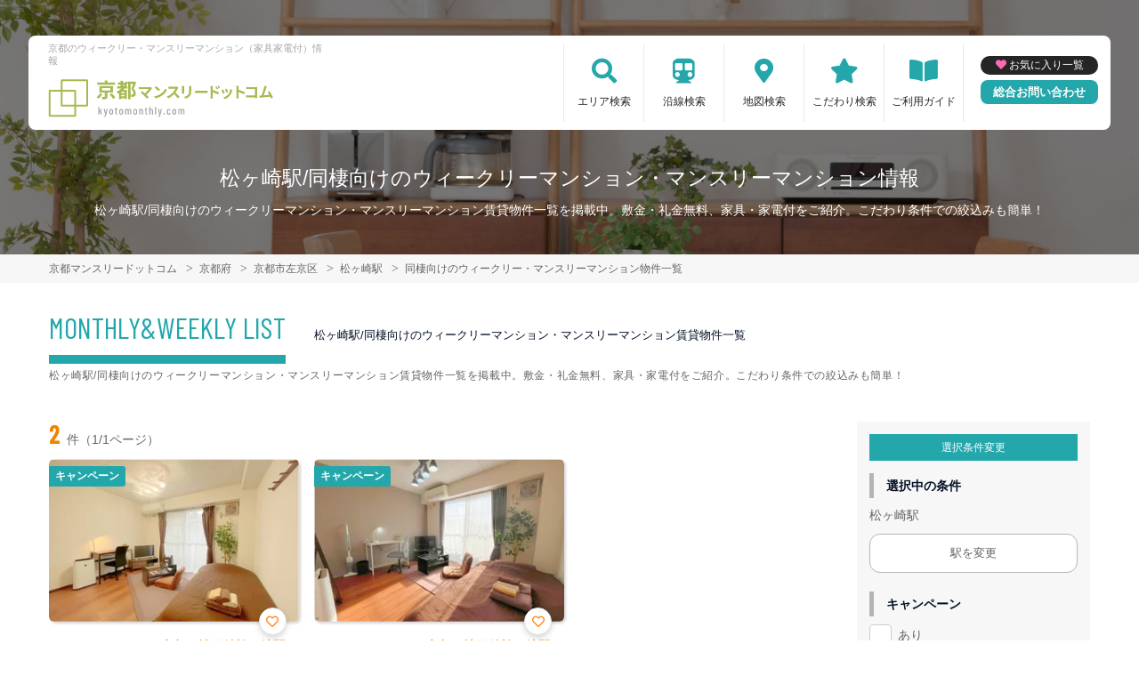

--- FILE ---
content_type: text/html; charset=UTF-8
request_url: https://kyotomonthly.com/srch/stations_5969/cond_34/
body_size: 7017
content:
<!DOCTYPE html>
<html lang="ja">
  <head>
        <script data-ad-client="ca-pub-2869867879816334" async src="https://pagead2.googlesyndication.com/pagead/js/adsbygoogle.js"></script>
        <meta charset="utf-8">
    <meta name="viewport" content="width=device-width, initial-scale=1.0">

    <title>松ヶ崎駅/同棲向けのウィークリーマンション・マンスリーマンション情報｜京都マンスリードットコム</title>
    <meta name="description" content="【松ヶ崎駅】同棲向けのウィークリー・マンスリーマンション情報。京都の家具・家電付きウィークリー・マンスリーマンションは【京都マンスリードットコム】へ。観光旅行や出張・研修等のビジネスホテル代わりに◎無料wifi・光熱費無料など物件多数ご紹介。京都駅・五条駅・丹波口駅など駅近物件あり。">
    <meta name="keywords" content="ウィークリー,ウィークリーマンション,マンスリー,マンスリーマンション,京都,家具付き賃貸,短期宿泊,長期宿泊">
  
    <!-- Resource Hints -->
    <meta http-equiv="x-dns-prefetch-control" content="on">
    <!-- Google Analytics -->
    <link rel="preconnect dns-prefetch" href="//www.google-analytics.com">
    <!-- Fonts -->
    <link rel="preconnect dns-prefetch" href="//fonts.googleapis.com">
    <link rel="preconnect dns-prefetch" href="//kit.fontawesome.com">
    <!-- Google Tag Manager -->
        <link rel="preconnect dns-prefetch" href="//www.googletagmanager.com">
    
        <link rel="canonical" href="https://kyotomonthly.com/srch/stations_5969/cond_34/">
      <meta name="robots" content="noarchive"/>

    <link href="https://fonts.googleapis.com/css?family=Barlow+Condensed&display=swap" rel="stylesheet">
    <link href="https://fonts.googleapis.com/css?family=Lato&display=swap" rel="stylesheet">
    <link rel="stylesheet" href="/common/assets/css/common/reset.css?1675156687">
    <link rel="stylesheet" href="/common/assets/css/common/common.css?1714443904">
    <link rel="stylesheet" href="/common/assets/css/common/icon-facility.css?1712645814">
    <link rel="stylesheet" href="/common/assets/css/parts/header/header-a.css?1675156687">
    <link rel="stylesheet" href="/common/assets/css/parts/footer/footer-a.css?1675156687">
    <link rel="stylesheet" href="/common/assets/css/parts/footnav/footnav-a.css?1675156687">
    <link rel="stylesheet" href="/common/assets/css/parts/contentlink/contentlink-a.css?1675156687">
      <link rel="stylesheet" href="/common/assets/css/parts/srch/srchlist/srchlist.css?1725850827">
  <link rel="stylesheet" href="/common/assets/css/parts/srch/srchlist/roomlist.css?1675156687">
  <link rel="stylesheet" href="/common/assets/css/parts/srch/srchlist/srchlist-b.css?1724723964">
        <link rel="stylesheet" href="/common/assets/css/themes/24a7ab.css?1675156687">
        
        <link rel="stylesheet" href="/common/assets/css/common/portal-font.css?1675156687">
    <link rel="stylesheet" href="/common/assets/css/common/site-type/area-portal.css?1675156687">
        <link rel="stylesheet" href="/css/style.css?1675156688">
    <script src="https://kit.fontawesome.com/ca47a01a1d.js" crossorigin="anonymous"></script>

    <script src="https://kyotomonthly.com/common/assets/js/common/jquery-3.4.1.min.js"></script>
    <script src="https://kyotomonthly.com/common/assets/js/common/common.js?20220221"></script>
        <script src="https://kyotomonthly.com/common/assets/js/common/favorite.js"></script>
    <script>
    $(function() {

      // 件数取得
      var url = "https://kyotomonthly.com/favorite/count/";
      favoriteCount(url);

      //初期表示設定
      favoriteSelect();
      
      // お気に入りボタンスタイル追加
      addStyleToFavBtn();

      //オンオフ
      var baseAddUrl = 'https://kyotomonthly.com/favorite/add/XXXXXXXXXX/';
      var baseDelUrl = 'https://kyotomonthly.com/favorite/delete/XXXXXXXXXX/';
      toggleFavorite(baseAddUrl, baseDelUrl);

    });
    </script>
        
    
    
      <script src="https://kyotomonthly.com/common/assets/js/pages/srchlist.js"></script>
  <script>
    $(function(){
      activateItemToggle();
    });
  </script>
    
    
    
        <script>(function(w,d,s,l,i){w[l]=w[l]||[];w[l].push({'gtm.start':
    new Date().getTime(),event:'gtm.js'});var f=d.getElementsByTagName(s)[0],
    j=d.createElement(s),dl=l!='dataLayer'?'&l='+l:'';j.async=true;j.src=
    'https://www.googletagmanager.com/gtm.js?id='+i+dl;f.parentNode.insertBefore(j,f);
    })(window,document,'script','dataLayer','GTM-TSD6ZDX');</script>
        

  </head>
  <body id="kyotomonthly-com">
    
          <noscript><iframe src="https://www.googletagmanager.com/ns.html?id=GTM-TSD6ZDX"
      height="0" width="0" style="display:none;visibility:hidden"></iframe></noscript>
        

        <div class="header">
  <link rel="stylesheet" href="/common/assets/css/parts/header/header-nav-a.css?1675156687">
<header>
  <div class="header_box">
    <div class="logo_box">
      <p class="maintitle">京都のウィークリー・マンスリーマンション（家具家電付）情報</p>
      <div class="logo_img">
        <a href="https://kyotomonthly.com">
          <img src="https://kyotomonthly.com/img/logo/logo_main.svg" loading="lazy" alt="京都のウィークリー・マンスリーマンション（家具家電付）情報 京都マンスリードットコム">
        </a>
      </div>
    </div>
    
    <a class="header__navbtn navbtn-request sponly" href="https://weeklyandmonthly.com/inquiry/"></a>
    
    <div class="sponly jq-headNavTgl header__navbtn">
      <div class="header__navbtn-item"></div>
      <div class="header__navbtn-item"></div>
      <div class="header__navbtn-item"></div>
    </div>
    <div class="header__nav jq-headNavTglTarget">
      <ul class="header__nav-list">
                                  <li class="header__nav-list-item area_search"><a class="t-navicon" href="https://kyotomonthly.com/search-area/">エリア検索</a></li>
                                      <li class="header__nav-list-item subway"><a class="t-navicon" href="https://kyotomonthly.com/srchline/">沿線検索</a></li>
                                      <li class="header__nav-list-item map"><a class="t-navicon" href="https://kyotomonthly.com/map/">地図検索</a></li>
                                      <li class="header__nav-list-item star"><a class="t-navicon" href="https://kyotomonthly.com/search-kodawari/">こだわり検索</a></li>
                                      <li class="header__nav-list-item guide"><a class="t-navicon" href="https://kyotomonthly.com/guide/">ご利用ガイド</a></li>
                                                </ul>
        <div class="header__nav-info">
                    <a class="header__nav-fav" href="https://kyotomonthly.com/favorite/">お気に入り一覧</a>
                              <p class="btn_request"><a class="t-bgc--tertiary" href="https://weeklyandmonthly.com/inquiry/">総合お問い合わせ</a></p>
        </div>
    </div>
  </div>
</header>  <div class="inner">
    <h1 class="header__pagetext">松ヶ崎駅/同棲向けのウィークリーマンション・マンスリーマンション情報</h1>
    <p class="header__pagetext-en">松ヶ崎駅/同棲向けのウィークリーマンション・マンスリーマンション賃貸物件一覧を掲載中。敷金・礼金無料、家具・家電付をご紹介。こだわり条件での絞込みも簡単！</p>
  </div>
</div>
    <div class="content">
      
<div class="breadcrumb">
  <ol class="breadcrumb-list inner" itemscope itemtype="https://schema.org/BreadcrumbList">
                  <li itemprop="itemListElement" itemscope itemtype="https://schema.org/ListItem">
  <a itemtype="https://schema.org/Thing" itemprop="item" href="https://kyotomonthly.com">
    <span itemprop="name">京都マンスリードットコム</span>
  </a>
  <meta itemprop="position" content="1">
</li>
              <li itemprop="itemListElement" itemscope itemtype="https://schema.org/ListItem">
  <a itemtype="https://schema.org/Thing" itemprop="item" href="https://kyotomonthly.com/srch/">
    <span itemprop="name">京都府</span>
  </a>
  <meta itemprop="position" content="2">
</li>
              <li itemprop="itemListElement" itemscope itemtype="https://schema.org/ListItem">
  <a itemtype="https://schema.org/Thing" itemprop="item" href="https://kyotomonthly.com/srch/pref_26/city_26103/">
    <span itemprop="name">京都市左京区</span>
  </a>
  <meta itemprop="position" content="3">
</li>
              <li itemprop="itemListElement" itemscope itemtype="https://schema.org/ListItem">
  <a itemtype="https://schema.org/Thing" itemprop="item" href="https://kyotomonthly.com/srch/stations_5969/">
    <span itemprop="name">松ヶ崎駅</span>
  </a>
  <meta itemprop="position" content="4">
</li>
              <li itemprop="itemListElement" itemscope itemtype="https://schema.org/ListItem">
  <a itemtype="https://schema.org/Thing" itemprop="item" href="https://kyotomonthly.com/srch/stations_5969/cond_34/">
    <span itemprop="name">同棲向けのウィークリー・マンスリーマンション物件一覧</span>
  </a>
  <meta itemprop="position" content="5">
</li>
            </ol>
</div>

<div class="roomlist">
  <div class="inner">
    <p class="title-content t-title-content s-title-content">MONTHLY&WEEKLY LIST</p>
    <h2 class="title-content-sub">松ヶ崎駅/同棲向けのウィークリーマンション・マンスリーマンション賃貸物件一覧</h2>
    <div class="main has-sidebar ">
      <div class="main__list">
        <div class="sort-bar">
          <p class="count"><span class="num t-color--secondary">2</span>件（1/1ページ）</p>
        </div>

                <ul class="roomitemlist">

                                  <li class="roomitemlist__item">
  <ul class="item__img-label">
            <li class="item__img-label-item camp t-label-item">キャンペーン</li>
      </ul>
    <a class="item-inner" href="https://kyotomonthly.com/srch/?cm=v&amp;id=451001" target="_blank">
    <p class="item__text-name t-color--secondary">
      フルーツマンスリー京都　地下鉄松ヶ崎駅 202・1K(No.451001)
            <span class="roomitemlist__favbtn jq-favBtn jq-toggleFavorite jq-addFavoriteList" data-room-id="451001"  data-favoriteadd="https://kyotomonthly.com/favorite/add/XXXXXXXXXX/" data-favoritedel="https://kyotomonthly.com/favorite/delete/XXXXXXXXXX/" data-favoritejson="https://kyotomonthly.com/favorite/json/list/" data-favoritelist="https://kyotomonthly.com/favorite/">お気に入り登録</span>
          </p>
    <div class="item__img">
      <img src="https://p1-2ad82ee2.imageflux.jp/c!/f=webp:auto,q=85,w=300,u=0/storage/room/451001/M8N1obZssHwtf51veGjbDNYaiqmAvRTFyEygTzWL.jpeg" loading="lazy" alt="松ヶ崎駅のウィークリーマンション・マンスリーマンション「フルーツマンスリー京都　地下鉄松ヶ崎駅 202・1K(No.451001)」メイン画像">
    </div>
    <div class="item__text">
      <p class="item__text-detail r-access">
      	          <span>京都市左京区</span>
              </p>
            <p class="item__text-catch calendar--valid ">Free Wi-Fi☆２階南向き・バストイレセパレート♪地下鉄烏丸線松ヶ崎駅徒歩５分です☆</p>
            
      
      
          </div>
  </a>
    <div class="item__bottom">
    <table class="room-info">
      <tr>
        <th>アクセス</th>
        <td colspan="3">
                        京都市烏丸線「松ヶ崎駅」徒歩5分                </td>
      </tr>
      <tr>
        <th>間取り</th>
        <td>
                1K
                </td>
        <th>面積</th>
        <td>
                22.26m&sup2;
                </td>
      </tr>
      <tr>
        <th>築年数</th>
        <td colspan="3">
                1990年11月築
                </td>
      </tr>
    </table>

        <!-- plan_id=117700 -->
      <table class="plans">
        <thead>
          <tr>
            <th>プラン名・期間</th>
            <th class="r-price__ttl">月額目安</th>
          </tr>
        </thead>
        <tbody class="r-price__num">
                                      <!-- rooms.id=451001 -->
              <tr data-plan-id="117700">
                <th class="r-price__num-name">
                  <strong>ロング</strong>
                  <br>
                                    <span>7ヶ月以上～12ヶ月未満</span>
                                  </th>
                <td class="r-price__num__total-month-amount">
                                    <p class="total-month-amount"><strong>110,400</strong>円/月～</p>
                                    <span>初期費用他 17,600円～</span>
                </td>
              </tr>
                                        <!-- rooms.id=451001 -->
              <tr data-plan-id="117699">
                <th class="r-price__num-name">
                  <strong>ミドル</strong>
                  <br>
                                    <span>3ヶ月以上～7ヶ月未満</span>
                                  </th>
                <td class="r-price__num__total-month-amount">
                                    <p class="total-month-amount"><strong>111,900</strong>円/月～</p>
                                    <span>初期費用他 17,600円～</span>
                </td>
              </tr>
                                        <!-- rooms.id=451001 -->
              <tr data-plan-id="117698">
                <th class="r-price__num-name">
                  <strong>ショート</strong>
                  <br>
                                    <span>1ヶ月以上～3ヶ月未満</span>
                                  </th>
                <td class="r-price__num__total-month-amount">
                                    <p class="total-month-amount"><strong>113,400</strong>円/月～</p>
                                    <span>初期費用他 17,600円～</span>
                </td>
              </tr>
                    </tbody>
      </table>
      </div>
    <div class="item__bottom">
    <ul class="condition">
            <li class="condition__item">同棲向け</li>
            <li class="condition__item">女性向け</li>
            <li class="condition__item">駅近</li>
            <li class="condition__item">インターネット無料</li>
            <li class="condition__item">wifiあり</li>
          </ul>
  </div>

  
    <div class="item__bottom2">
        <div class="roomitemlist__breadcrumb">
    <ul class="roomitemlist__breadcrumb-list" itemscope itemtype="https://schema.org/BreadcrumbList">
                                  <li class="roomitemlist__breadcrumb-list-item" itemprop="itemListElement" itemscope itemtype="https://schema.org/ListItem">
  <a itemtype="https://schema.org/Thing" itemprop="item" href="https://kyotomonthly.com/srch/pref_26/">
    <span itemprop="name">京都府</span>
  </a>
  <meta itemprop="position" content="1">
</li>
                                      <li class="roomitemlist__breadcrumb-list-item" itemprop="itemListElement" itemscope itemtype="https://schema.org/ListItem">
  <a itemtype="https://schema.org/Thing" itemprop="item" href="https://kyotomonthly.com/srch/pref_26/city_26103/">
    <span itemprop="name">京都市左京区</span>
  </a>
  <meta itemprop="position" content="2">
</li>
                            </ul>
</div>      </div>
  
    
  <ul class="item__btn">
        <a class="t-btn--primary item__btn-link contact" href="https://kyotomonthly.com/reserve/?bb_id=451001">お問合わせ</a>
    <a class="t-btn--secondary item__btn-link tel" href="tel:050-7586-1872">電話する</a>
      </ul>
      <p class="roomitemlist__accountname">運営会社：<a href="https://kyotomonthly.com/srchcompany/dtl_84/">株式会社フルーツマンスリー</a></p>
  </li>                                              <li class="roomitemlist__item">
  <ul class="item__img-label">
            <li class="item__img-label-item camp t-label-item">キャンペーン</li>
      </ul>
    <a class="item-inner" href="https://kyotomonthly.com/srch/?cm=v&amp;id=352564" target="_blank">
    <p class="item__text-name t-color--secondary">
      フルーツマンスリー京都　地下鉄松ヶ崎駅 302・1Ｋ(No.352564)
            <span class="roomitemlist__favbtn jq-favBtn jq-toggleFavorite jq-addFavoriteList" data-room-id="352564"  data-favoriteadd="https://kyotomonthly.com/favorite/add/XXXXXXXXXX/" data-favoritedel="https://kyotomonthly.com/favorite/delete/XXXXXXXXXX/" data-favoritejson="https://kyotomonthly.com/favorite/json/list/" data-favoritelist="https://kyotomonthly.com/favorite/">お気に入り登録</span>
          </p>
    <div class="item__img">
      <img src="https://p1-2ad82ee2.imageflux.jp/c!/f=webp:auto,q=85,w=300,u=0/storage/room/352564/XteIlA7qibb6m2Wcd2b4hpF1WE5Qza8mYYPF7dUA.jpeg" loading="lazy" alt="松ヶ崎駅のウィークリーマンション・マンスリーマンション「フルーツマンスリー京都　地下鉄松ヶ崎駅 302・1Ｋ(No.352564)」メイン画像">
    </div>
    <div class="item__text">
      <p class="item__text-detail r-access">
      	          <span>京都市左京区</span>
              </p>
            <p class="item__text-catch calendar--valid ">Free Wi-Fi☆３階南向き・バストイレセパレート♪地下鉄烏丸線松ヶ崎駅徒歩５分です☆</p>
            
      
      
          </div>
  </a>
    <div class="item__bottom">
    <table class="room-info">
      <tr>
        <th>アクセス</th>
        <td colspan="3">
                        京都市烏丸線「松ヶ崎駅」徒歩5分                </td>
      </tr>
      <tr>
        <th>間取り</th>
        <td>
                1K
                </td>
        <th>面積</th>
        <td>
                22.26m&sup2;
                </td>
      </tr>
      <tr>
        <th>築年数</th>
        <td colspan="3">
                1990年11月築
                </td>
      </tr>
    </table>

        <!-- plan_id=110766 -->
      <table class="plans">
        <thead>
          <tr>
            <th>プラン名・期間</th>
            <th class="r-price__ttl">月額目安</th>
          </tr>
        </thead>
        <tbody class="r-price__num">
                                      <!-- rooms.id=352564 -->
              <tr data-plan-id="110766">
                <th class="r-price__num-name">
                  <strong>ロング</strong>
                  <br>
                                    <span>7ヶ月以上～12ヶ月未満</span>
                                  </th>
                <td class="r-price__num__total-month-amount">
                                    <p class="total-month-amount"><strong>116,400</strong>円/月～</p>
                                    <span>初期費用他 17,600円～</span>
                </td>
              </tr>
                                        <!-- rooms.id=352564 -->
              <tr data-plan-id="110765">
                <th class="r-price__num-name">
                  <strong>ミドル</strong>
                  <br>
                                    <span>3ヶ月以上～7ヶ月未満</span>
                                  </th>
                <td class="r-price__num__total-month-amount">
                                    <p class="total-month-amount"><strong>117,900</strong>円/月～</p>
                                    <span>初期費用他 17,600円～</span>
                </td>
              </tr>
                                        <!-- rooms.id=352564 -->
              <tr data-plan-id="110764">
                <th class="r-price__num-name">
                  <strong>ショート</strong>
                  <br>
                                    <span>1ヶ月以上～3ヶ月未満</span>
                                  </th>
                <td class="r-price__num__total-month-amount">
                                    <p class="total-month-amount"><strong>119,400</strong>円/月～</p>
                                    <span>初期費用他 17,600円～</span>
                </td>
              </tr>
                    </tbody>
      </table>
      </div>
    <div class="item__bottom">
    <ul class="condition">
            <li class="condition__item">同棲向け</li>
            <li class="condition__item">女性向け</li>
            <li class="condition__item">駅近</li>
            <li class="condition__item">インターネット無料</li>
            <li class="condition__item">wifiあり</li>
          </ul>
  </div>

  
    <div class="item__bottom2">
        <div class="roomitemlist__breadcrumb">
    <ul class="roomitemlist__breadcrumb-list" itemscope itemtype="https://schema.org/BreadcrumbList">
                                  <li class="roomitemlist__breadcrumb-list-item" itemprop="itemListElement" itemscope itemtype="https://schema.org/ListItem">
  <a itemtype="https://schema.org/Thing" itemprop="item" href="https://kyotomonthly.com/srch/pref_26/">
    <span itemprop="name">京都府</span>
  </a>
  <meta itemprop="position" content="1">
</li>
                                      <li class="roomitemlist__breadcrumb-list-item" itemprop="itemListElement" itemscope itemtype="https://schema.org/ListItem">
  <a itemtype="https://schema.org/Thing" itemprop="item" href="https://kyotomonthly.com/srch/pref_26/city_26103/">
    <span itemprop="name">京都市左京区</span>
  </a>
  <meta itemprop="position" content="2">
</li>
                            </ul>
</div>      </div>
  
    
  <ul class="item__btn">
        <a class="t-btn--primary item__btn-link contact" href="https://kyotomonthly.com/reserve/?bb_id=352564">お問合わせ</a>
    <a class="t-btn--secondary item__btn-link tel" href="tel:050-7586-1872">電話する</a>
      </ul>
      <p class="roomitemlist__accountname">運営会社：<a href="https://kyotomonthly.com/srchcompany/dtl_84/">株式会社フルーツマンスリー</a></p>
  </li>                      
        </ul>

        <div class="pager">
        
        </div>
                  
          
          
          
          
                                
          
          
                                              </div>

            <span id="jump-srchcond"></span>
      <p class="search-title-sub">松ヶ崎駅/同棲向けのウィークリーマンション・マンスリーマンション賃貸物件一覧を掲載中。敷金・礼金無料、家具・家電付をご紹介。こだわり条件での絞込みも簡単！<span class="search-title-sub-trigger">…</span></p>
      <div class="main__menu">
                <div class="condpanel">
          <p class="condpanel__title t-label-item">選択条件変更</p>
          <form method="post" action="https://kyotomonthly.com/room-search/">
            <input type="hidden" name="_token" value="B1V8v3LpAgOua3l2l0GaT7wz7e5djT40fwXYpkJr" autocomplete="off">
            
            
            
            
            
            
            
                        <input type="hidden" name="station_id" value="5969" />
            
            
            <div class="condpanel__item">
              <p class="condpanel__item-title">選択中の条件</p>
                            <p class="txt-selected">松ヶ崎駅</p>
                                            <a href="https://kyotomonthly.com/srchline/" class="areaselect-link">駅を変更</a>
                            
              
              <!-- 市区町村リンク -->
                          </div>
                                                
                        <div class="jq-showMoreTarget">
                            <div class="condpanel__item">
                <p class="condpanel__item-title">キャンペーン</p>
                <div class="checkboxlist">
                  <input type="checkbox" name="campaign" id="campaign" value="1" >
                  <label for="campaign">あり</label>
                </div>
              </div>
              
              <div class="condpanel__item">
                <p class="condpanel__item-title">駅徒歩</p>
                <div class="select">
                  <select name="on_foot">
                    <option value="">指定しない</option>
                                        <option value="1" >1分以内</option>
                                        <option value="3" >3分以内</option>
                                        <option value="5" >5分以内</option>
                                        <option value="7" >7分以内</option>
                                        <option value="10" >10分以内</option>
                                        <option value="15" >15分以内</option>
                                        <option value="20" >20分以内</option>
                                      </select>
                </div>
              </div>

              <div class="condpanel__item">
                <p class="condpanel__item-title">部屋面積</p>
                <div class="select-range">
                  <div class="select">
                    <select name="room_size_st">
                      <option value="">下限</option>
                                            <option value="15" >15㎡</option>
                                            <option value="20" >20㎡</option>
                                            <option value="25" >25㎡</option>
                                            <option value="30" >30㎡</option>
                                            <option value="35" >35㎡</option>
                                            <option value="40" >40㎡</option>
                                            <option value="45" >45㎡</option>
                                            <option value="50" >50㎡</option>
                                            <option value="60" >60㎡</option>
                                            <option value="70" >70㎡</option>
                                            <option value="80" >80㎡</option>
                                            <option value="90" >90㎡</option>
                                            <option value="100" >100㎡</option>
                                            <option value="200" >200㎡</option>
                                          </select>
                  </div>
                  <span class="dash">～</span>
                  <div class="select">
                    <select name="room_size_ed">
                      <option value="">上限</option>
                                            <option value="15" >15㎡</option>
                                            <option value="20" >20㎡</option>
                                            <option value="25" >25㎡</option>
                                            <option value="30" >30㎡</option>
                                            <option value="35" >35㎡</option>
                                            <option value="40" >40㎡</option>
                                            <option value="45" >45㎡</option>
                                            <option value="50" >50㎡</option>
                                            <option value="60" >60㎡</option>
                                            <option value="70" >70㎡</option>
                                            <option value="80" >80㎡</option>
                                            <option value="90" >90㎡</option>
                                            <option value="100" >100㎡</option>
                                            <option value="200" >200㎡</option>
                                          </select>
                  </div>
                </div>
              </div>

              <div class="condpanel__item">
                <p class="condpanel__item-title">こだわり条件</p>
                <div class="checkboxlist">
                                    <input type="checkbox" name="cond[]" id="cond-16" value="16" >
                  <label for="cond-16">
                    <a href="https://kyotomonthly.com/srch/stations_5969/cond_16/">女性向け</a>
                  </label>
                                    <input type="checkbox" name="cond[]" id="cond-22" value="22" >
                  <label for="cond-22">
                    <a href="https://kyotomonthly.com/srch/stations_5969/cond_22/">ファミリー向け</a>
                  </label>
                                    <input type="checkbox" name="cond[]" id="cond-34" value="34" checked="checked" >
                  <label for="cond-34">
                    <a href="https://kyotomonthly.com/srch/stations_5969/cond_34/">同棲向け</a>
                  </label>
                                    <input type="checkbox" name="cond[]" id="cond-6" value="6" >
                  <label for="cond-6">
                    <a href="https://kyotomonthly.com/srch/stations_5969/cond_6/">ペット可</a>
                  </label>
                                    <input type="checkbox" name="cond[]" id="cond-13" value="13" >
                  <label for="cond-13">
                    <a href="https://kyotomonthly.com/srch/stations_5969/cond_13/">高級・ハイグレード</a>
                  </label>
                                    <input type="checkbox" name="cond[]" id="cond-33" value="33" >
                  <label for="cond-33">
                    <a href="https://kyotomonthly.com/srch/stations_5969/cond_33/">家具なしOK</a>
                  </label>
                                    <input type="checkbox" name="cond[]" id="cond-1" value="1" >
                  <label for="cond-1">
                    <a href="https://kyotomonthly.com/srch/stations_5969/cond_1/">駅近</a>
                  </label>
                                    <input type="checkbox" name="cond[]" id="cond-2" value="2" >
                  <label for="cond-2">
                    <a href="https://kyotomonthly.com/srch/stations_5969/cond_2/">インターネット無料</a>
                  </label>
                                    <input type="checkbox" name="cond[]" id="cond-3" value="3" >
                  <label for="cond-3">
                    <a href="https://kyotomonthly.com/srch/stations_5969/cond_3/">wifiあり</a>
                  </label>
                                    <input type="checkbox" name="cond[]" id="cond-4" value="4" >
                  <label for="cond-4">
                    <a href="https://kyotomonthly.com/srch/stations_5969/cond_4/">駐車場あり</a>
                  </label>
                  
                  <div class="jq-showMoreTargetPC">
                                    <input type="checkbox" name="cond[]" id="cond-5" value="5" >
                  <label for="cond-5">
                    <a href="https://kyotomonthly.com/srch/stations_5969/cond_5/">オートロック</a>
                  </label>
                                    <input type="checkbox" name="cond[]" id="cond-7" value="7" >
                  <label for="cond-7">
                    <a href="https://kyotomonthly.com/srch/stations_5969/cond_7/">手数料無料</a>
                  </label>
                                    <input type="checkbox" name="cond[]" id="cond-8" value="8" >
                  <label for="cond-8">
                    <a href="https://kyotomonthly.com/srch/stations_5969/cond_8/">保証人不要</a>
                  </label>
                                    <input type="checkbox" name="cond[]" id="cond-9" value="9" >
                  <label for="cond-9">
                    <a href="https://kyotomonthly.com/srch/stations_5969/cond_9/">広めのLDK</a>
                  </label>
                                    <input type="checkbox" name="cond[]" id="cond-10" value="10" >
                  <label for="cond-10">
                    <a href="https://kyotomonthly.com/srch/stations_5969/cond_10/">風呂･トイレ別</a>
                  </label>
                                    <input type="checkbox" name="cond[]" id="cond-11" value="11" >
                  <label for="cond-11">
                    <a href="https://kyotomonthly.com/srch/stations_5969/cond_11/">家具付賃貸</a>
                  </label>
                                    <input type="checkbox" name="cond[]" id="cond-12" value="12" >
                  <label for="cond-12">
                    <a href="https://kyotomonthly.com/srch/stations_5969/cond_12/">禁煙ルーム</a>
                  </label>
                                    <input type="checkbox" name="cond[]" id="cond-14" value="14" >
                  <label for="cond-14">
                    <a href="https://kyotomonthly.com/srch/stations_5969/cond_14/">温泉付き</a>
                  </label>
                                    <input type="checkbox" name="cond[]" id="cond-15" value="15" >
                  <label for="cond-15">
                    <a href="https://kyotomonthly.com/srch/stations_5969/cond_15/">カード決済OK</a>
                  </label>
                                    <input type="checkbox" name="cond[]" id="cond-17" value="17" >
                  <label for="cond-17">
                    <a href="https://kyotomonthly.com/srch/stations_5969/cond_17/">デザイナーズ</a>
                  </label>
                                    <input type="checkbox" name="cond[]" id="cond-18" value="18" >
                  <label for="cond-18">
                    <a href="https://kyotomonthly.com/srch/stations_5969/cond_18/">リフォーム済</a>
                  </label>
                                    <input type="checkbox" name="cond[]" id="cond-19" value="19" >
                  <label for="cond-19">
                    <a href="https://kyotomonthly.com/srch/stations_5969/cond_19/">上階･眺望抜群</a>
                  </label>
                                    <input type="checkbox" name="cond[]" id="cond-20" value="20" >
                  <label for="cond-20">
                    <a href="https://kyotomonthly.com/srch/stations_5969/cond_20/">学生向け</a>
                  </label>
                                    <input type="checkbox" name="cond[]" id="cond-21" value="21" >
                  <label for="cond-21">
                    <a href="https://kyotomonthly.com/srch/stations_5969/cond_21/">法人契約歓迎</a>
                  </label>
                                    <input type="checkbox" name="cond[]" id="cond-23" value="23" >
                  <label for="cond-23">
                    <a href="https://kyotomonthly.com/srch/stations_5969/cond_23/">出張・研修向け</a>
                  </label>
                                    <input type="checkbox" name="cond[]" id="cond-24" value="24" >
                  <label for="cond-24">
                    <a href="https://kyotomonthly.com/srch/stations_5969/cond_24/">日当り良好</a>
                  </label>
                                    <input type="checkbox" name="cond[]" id="cond-25" value="25" >
                  <label for="cond-25">
                    <a href="https://kyotomonthly.com/srch/stations_5969/cond_25/">閑静な住宅地</a>
                  </label>
                                    <input type="checkbox" name="cond[]" id="cond-26" value="26" >
                  <label for="cond-26">
                    <a href="https://kyotomonthly.com/srch/stations_5969/cond_26/">清掃サービス有</a>
                  </label>
                                    <input type="checkbox" name="cond[]" id="cond-27" value="27" >
                  <label for="cond-27">
                    <a href="https://kyotomonthly.com/srch/stations_5969/cond_27/">賃料交渉可</a>
                  </label>
                                    <input type="checkbox" name="cond[]" id="cond-28" value="28" >
                  <label for="cond-28">
                    <a href="https://kyotomonthly.com/srch/stations_5969/cond_28/">テレワーク・在宅勤務可</a>
                  </label>
                                    <input type="checkbox" name="cond[]" id="cond-29" value="29" >
                  <label for="cond-29">
                    <a href="https://kyotomonthly.com/srch/stations_5969/cond_29/">空気清浄機付</a>
                  </label>
                                    <input type="checkbox" name="cond[]" id="cond-30" value="30" >
                  <label for="cond-30">
                    <a href="https://kyotomonthly.com/srch/stations_5969/cond_30/">病院近く</a>
                  </label>
                                    <input type="checkbox" name="cond[]" id="cond-31" value="31" >
                  <label for="cond-31">
                    <a href="https://kyotomonthly.com/srch/stations_5969/cond_31/">大学近く</a>
                  </label>
                                    <input type="checkbox" name="cond[]" id="cond-32" value="32" >
                  <label for="cond-32">
                    <a href="https://kyotomonthly.com/srch/stations_5969/cond_32/">特急対応可</a>
                  </label>
                                    </div>

                </div>
              </div>
              <p class="btn-more pconly jq-showMorePC">さらに表示</p>

              <input type="submit" value="この条件で検索" class="btn-submit">
            </div>
            <p class="btn-more sponly jq-showMore">さらに表示</p>
          </form>
        </div>

      </div><!--/.main__menu-->
       
    </div>

  </div>
</div>



  <div class="contentlink">
  <div class="inner">
    <div class="title-block">
      <p class="title-content t-title-content">USEFUL INFORMATION</p>
      <h2 class="title-content-sub">京都マンスリードットコムお役立ち情報</h2>
    </div>
        <ul class="contentlink__list">
          <li class="contentlink__list-item">
        <a href="https://kyotomonthly.com/guide/">
          <h3 class="contentlink_name">ご利用ガイド</h3>
          <p class="contentlink__list-item_img"><img src="https://kyotomonthly.com/common/assets/img/parts/contentlink/contentlink_guide.jpg" loading="lazy" alt="ご利用ガイド"></p>
          <div class="contentlink_text_box">
            <p class="contentlink_detail">通常の賃貸物件の場合必要な敷金・礼金が無料の物件を多数掲載！！<br />
法人様の出張時の経費削減にもおすすめです。</p>
          </div>
        </a>
      </li>
          <li class="contentlink__list-item">
        <a href="https://kyotomonthly.com/company/">
          <h3 class="contentlink_name">運営会社について</h3>
          <p class="contentlink__list-item_img"><img src="https://kyotomonthly.com/common/assets/img/parts/contentlink/contentlink_price.jpg" loading="lazy" alt="運営会社について"></p>
          <div class="contentlink_text_box">
            <p class="contentlink_detail">ウィークリーマンション・マンスリーマンションを多数運営しています。<br />
お客様のご利用目的に応じて、幅広くご紹介させて頂きます。</p>
          </div>
        </a>
      </li>
          <li class="contentlink__list-item">
        <a href="https://kyotomonthly.com/srchcompany/">
          <h3 class="contentlink_name">不動産会社から探す</h3>
          <p class="contentlink__list-item_img"><img src="https://kyotomonthly.com/common/assets/img/parts/contentlink/contentlink_business.jpg" loading="lazy" alt="不動産会社から探す"></p>
          <div class="contentlink_text_box">
            <p class="contentlink_detail">京都マンスリードットコムでは京都のマンスリーマンションを運営会社から検索することができます。</p>
          </div>
        </a>
      </li>
        </ul>
      </div>
</div>

    </div>
    
    <div class="inner">
  <p class="common_siteinfo" id="position-footer">
      京都の家具家電付きウィークリーマンション・マンスリーマンション情報！マンスリー＋ウィークリーでのご利用も可能です。連泊・長期出張の経費削減に、法人様にも大好評！寮・社宅としても安心してご利用いただけます！家具家電付きで単身赴任にも便利です。
    </p>
</div>


<div class="footer t-bgc--sub">
  <footer>
    <div class="inner">
      <p class="footer_text"><span>京都マンスリードットコム</span><span class="pconly">｜</span><span>京都のウィークリー・マンスリーマンション（家具家電付）情報</span></p>
      <ul class="footer_nav">
        <li><a href="https://kyotomonthly.com/link/">関連リンク</a></li>
        <li><a href="https://kyotomonthly.com/sitemap/">サイトマップ</a></li>
                <li><a href="https://kyotomonthly.com/terms/">利用規約</a></li>
                <li><a href="https://kyotomonthly.com/privacypolicy/">プライバシーポリシー</a></li>
        <li><a href="https://kyotomonthly.com/company/">サイト運営会社</a></li>
        
                <li><a href="https://weeklyandmonthly.co.jp/service/monthlyportal/order/">掲載のお問い合わせ</a></li>
              </ul>
    </div>
    <div class="copy_box t-bgc--tertiary">
      <div class="inner">
        <p class="copy_text">Copyright(c) 京都マンスリードットコム.All right reserved.</p>
      </div>
    </div>
  </footer>
</div>
<!-- //footer -->
  </body>
</html>


--- FILE ---
content_type: text/html; charset=utf-8
request_url: https://www.google.com/recaptcha/api2/aframe
body_size: 181
content:
<!DOCTYPE HTML><html><head><meta http-equiv="content-type" content="text/html; charset=UTF-8"></head><body><script nonce="ter8C6s9i23GVu1XG6HQzw">/** Anti-fraud and anti-abuse applications only. See google.com/recaptcha */ try{var clients={'sodar':'https://pagead2.googlesyndication.com/pagead/sodar?'};window.addEventListener("message",function(a){try{if(a.source===window.parent){var b=JSON.parse(a.data);var c=clients[b['id']];if(c){var d=document.createElement('img');d.src=c+b['params']+'&rc='+(localStorage.getItem("rc::a")?sessionStorage.getItem("rc::b"):"");window.document.body.appendChild(d);sessionStorage.setItem("rc::e",parseInt(sessionStorage.getItem("rc::e")||0)+1);localStorage.setItem("rc::h",'1769213164276');}}}catch(b){}});window.parent.postMessage("_grecaptcha_ready", "*");}catch(b){}</script></body></html>

--- FILE ---
content_type: text/css
request_url: https://kyotomonthly.com/common/assets/css/themes/24a7ab.css?1675156687
body_size: 1472
content:
@charset "UTF-8";
/* ------------------------------------------

  ※ scssからコンパイルしているファイルです
  直接cssファイルを編集すると先祖帰ります

  t-の接頭辞はthemeの略（暫定

------------------------------------------ */
/* 基本
-------------------------------------------*/
html, body {
  color: #656565;
}

a {
  color: #24a7ab;
}

/* background-color
-------------------------------------------*/
.t-bgc--primary {
  background-color: #24a7ab;
}

.t-bgc--secondary {
  background-color: #F08300;
}

.t-bgc--tertiary {
  background-color: #24a7ab;
}

.t-bgc--sub {
  background-color: #232323;
}

/* color
-------------------------------------------*/
.t-color--paragraph {
  color: #656565;
}

.t-color--em {
  color: #000000;
}

.t-color--primary {
  color: #24a7ab;
}

.t-color--secondary {
  color: #F08300;
}

.t-color--formain {
  color: #ffffff;
}

/* border-color
-------------------------------------------*/
.t-bdc--primary {
  border-color: #24a7ab;
}

.t-bdc--secondary {
  border-color: #F08300;
}

.t-bdc--tertiary {
  border-color: #24a7ab;
}

.t-bdc--sub {
  border-color: #232323;
}

/* border-bottom-color
-------------------------------------------*/
.t-bdbc--primary {
  border-bottom-color: #24a7ab;
}

.t-bdbc--secondary {
  border-bottom-color: #F08300;
}

.t-bdbc--tertiary {
  border-bottom-color: #24a7ab;
}

.t-bdbc--sub {
  border-bottom-color: #232323;
}

/* hover 背景色
-------------------------------------------*/
.t-hover--primary:hover {
  background-color: #24a7ab;
  color: #ffffff;
}

.t-hover--secondary:hover {
  background-color: #F08300;
  color: #fff;
}

/* ボタンスタイル
-------------------------------------------*/
.t-btn--primary {
  background-color: #24a7ab;
}

.t-btn--secondary {
  background-color: #F08300;
}

.t-btn--tertiary {
  background-color: #24a7ab;
}

.t-btn--sub {
  background-color: #232323;
}

.t-btn--primary {
  color: #ffffff;
}

.t-btn--primary:hover {
  background-color: #2fced3;
}

.t-btn--secondary:hover {
  background-color: #ff9c24;
}

.t-btn--tertiary:hover {
  background-color: #2fced3;
}

.t-btn--sub:hover {
  background-color: #3d3d3d;
}

.t-btn-solid--paragraph {
  border-color: #656565;
  color: #656565;
}

.t-btn-solid--paragraph:hover {
  background-color: #656565;
}

.t-btn-solid--em {
  border-color: #000000;
  color: #000000;
}

.t-btn-solid--em:hover {
  background-color: #000000;
}

.t-btn-solid--primary {
  border-color: #24a7ab;
  color: #24a7ab;
}

.t-btn-solid--primary:hover {
  background-color: #24a7ab;
}

.t-btn-solid--secondary {
  border-color: #F08300;
  color: #F08300;
}

.t-btn-solid--secondary:hover {
  background-color: #F08300;
}

.t-btn-solid--formain {
  border-color: #ffffff;
  color: #ffffff;
}

.t-btn-solid--formain:hover {
  background-color: #ffffff;
}

/* select スタイル
-------------------------------------------*/
.t-select--primary::after {
  border-top-color: #24a7ab;
}

.t-select--secondary::after {
  border-top-color: #F08300;
}

.t-select--tertiary::after {
  border-top-color: #24a7ab;
}

.t-select--sub::after {
  border-top-color: #232323;
}

.t-select-solid--primary::after {
  border-bottom-color: #24a7ab;
  border-left-color: #24a7ab;
}

.t-select-solid--secondary::after {
  border-bottom-color: #F08300;
  border-left-color: #F08300;
}

.t-select-solid--tertiary::after {
  border-bottom-color: #24a7ab;
  border-left-color: #24a7ab;
}

.t-select-solid--sub::after {
  border-bottom-color: #232323;
  border-left-color: #232323;
}

/* before after 装飾の色
-------------------------------------------*/
.t-before--primary::before {
  background-color: #24a7ab;
}

.t-before--secondary::before {
  background-color: #F08300;
}

.t-before--tertiary::before {
  background-color: #24a7ab;
}

.t-before--sub::before {
  background-color: #232323;
}

.t-after--primary::after {
  background-color: #24a7ab;
}

.t-after--secondary::after {
  background-color: #F08300;
}

.t-after--tertiary::after {
  background-color: #24a7ab;
}

.t-after--sub::after {
  background-color: #232323;
}

/* before after フォントカラー(iconなど)
-------------------------------------------*/
.t-icon--paragraph::before {
  color: #656565;
}

.t-icon--em::before {
  color: #000000;
}

.t-icon--primary::before {
  color: #24a7ab;
}

.t-icon--secondary::before {
  color: #F08300;
}

.t-icon--formain::before {
  color: #ffffff;
}

/* テキストリンク
-------------------------------------------*/
.t-textlink--paragraph {
  color: #656565;
}

.t-textlink--em {
  color: #000000;
}

.t-textlink--primary {
  color: #24a7ab;
}

.t-textlink--secondary {
  color: #F08300;
}

.t-textlink--formain {
  color: #ffffff;
}

.t-textlink--paragraph:hover {
  color: #323232;
}

.t-textlink--em:hover {
  color: black;
}

.t-textlink--primary:hover {
  color: #125557;
}

.t-textlink--secondary:hover {
  color: #8a4b00;
}

.t-textlink--formain:hover {
  color: #cccccc;
}

/* キャンペーンなど　ラベル
-------------------------------------------*/
.t-label-item {
  background-color: #24a7ab;
  color: #ffffff;
}

/* 物件一覧　ページャー
-------------------------------------------*/
.pager .pagination .page-item:first-child .page-link,
.pager .pagination .page-item:last-child .page-link {
  color: #24a7ab;
}

.pager .pagination .page-item.active {
  background-color: #24a7ab;
  color: #ffffff;
}

.pager .pagination .page-item.active .page-link {
  border-color: #24a7ab;
}

/* フォーム＞必須ラベル
-------------------------------------------*/
.t-required::after {
  background-color: #24a7ab;
  color: #ffffff;
}

/* フォーム＞チェックボックス色
-------------------------------------------*/
.t-checkbox input[type=checkbox]:checked + label::after {
  border-color: #24a7ab;
}

.t-checkbox input[type=checkbox]:checked + label {
  color: #24a7ab;
}

/* フォーム＞チェックボックス（枠線も色付き）
-------------------------------------------*/
.t-checkbox-bdr input[type=checkbox]:checked + label::after {
  border-color: #24a7ab;
}

.t-checkbox-bdr input[type=checkbox] + label::before {
  border-color: #24a7ab;
}

/* フォーム＞ラジオボタン
-------------------------------------------*/
/*-- アニメーション --*/
@-webkit-keyframes radio {
  0% {
    background-color: #fff;
  }
  15% {
    border-width: 6px;
  }
  70% {
    border-width: 0;
    opacity: 0.7;
  }
  100% {
    background-color: #F08300;
    border-width: 3px;
  }
}
@keyframes radio {
  0% {
    background-color: #fff;
  }
  15% {
    border-width: 6px;
  }
  70% {
    border-width: 0;
    opacity: 0.7;
  }
  100% {
    background-color: #F08300;
    border-width: 3px;
  }
}
/* ヘッダナビゲーション　アイコン色
-------------------------------------------*/
.t-navicon::before {
  color: #24a7ab;
}

/* 見出し
-------------------------------------------*/
.t-title-content {
  color: #24a7ab;
  border-bottom-color: #24a7ab;
}

.t-title-third {
  color: #F08300;
}

/* フォーム色設定　20211104
-------------------------------------------*/
.t-required::after {
  background-color: #24a7ab !important;
}

.select select:focus,
.formtable textarea:focus,
.formtable input[type=text]:focus,
.formtable input[type=number]:focus,
.formtable input[type=date]:focus {
  border-color: #24a7ab !important;
}

@media screen and (max-width: 767px) {
  .select select:focus,
.formtable textarea:focus,
.formtable input[type=text]:focus,
.formtable input[type=number]:focus,
.formtable input[type=date]:focus {
    border-color: #24a7ab !important;
  }
}
/*# sourceMappingURL=24a7ab.css.map */

--- FILE ---
content_type: image/svg+xml
request_url: https://kyotomonthly.com/img/logo/logo_main.svg
body_size: 4307
content:
<svg xmlns="http://www.w3.org/2000/svg" viewBox="0 0 265 60"><defs><style>.cls-1{isolation:isolate;}.cls-2{fill:#a3a3a3;}.cls-3{fill:#a5ba51;}</style></defs><g id="京都M"><g class="cls-1"><path class="cls-2" d="M59.257,49.387v-8.84a.115.115,0,0,1,.131-.13h.987a.115.115,0,0,1,.13.13v4.927a.051.051,0,0,0,.026.051c.018.009.031,0,.039-.025l1.677-2.522A.2.2,0,0,1,62.4,42.9h1.014a.109.109,0,0,1,.1.046.107.107,0,0,1-.013.111l-1.339,1.975a.058.058,0,0,0-.013.078l1.56,4.265.013.052c0,.06-.039.091-.117.091H62.585a.15.15,0,0,1-.155-.1l-1.04-3.264c-.009-.051-.036-.055-.078-.012l-.781,1.131a.089.089,0,0,0-.026.065v2.054a.115.115,0,0,1-.13.13h-.987A.115.115,0,0,1,59.257,49.387Z"/><path class="cls-2" d="M65.848,52.064a.152.152,0,0,1-.027-.09v-.767a.116.116,0,0,1,.131-.131,1.645,1.645,0,0,0,.656-.13.863.863,0,0,0,.39-.441,3.89,3.89,0,0,0,.254-.949l-.014-.066-1.663-6.447L65.562,43c0-.069.043-.1.129-.1h1.067a.123.123,0,0,1,.142.118l.95,4.693c.008.025.017.039.026.039s.017-.014.025-.039l.937-4.693a.133.133,0,0,1,.142-.118l1.08.014a.121.121,0,0,1,.1.038.1.1,0,0,1,.007.1l-1.781,6.916a6.177,6.177,0,0,1-.494,1.332,1.391,1.391,0,0,1-.683.618,3.339,3.339,0,0,1-1.241.182H65.9C65.882,52.1,65.865,52.091,65.848,52.064Z"/><path class="cls-2" d="M72.705,49.055a1.981,1.981,0,0,1-.591-1.5V44.862a1.975,1.975,0,0,1,.6-1.5,2.543,2.543,0,0,1,3.211,0,1.979,1.979,0,0,1,.6,1.5v2.692a1.971,1.971,0,0,1-.6,1.5,2.574,2.574,0,0,1-3.218,0Zm2.3-.819a1.087,1.087,0,0,0,.272-.773V44.94A1.091,1.091,0,0,0,75,44.174a.9.9,0,0,0-.689-.3.871.871,0,0,0-.682.3,1.107,1.107,0,0,0-.267.766v2.523a1.1,1.1,0,0,0,.267.773.879.879,0,0,0,.682.292A.9.9,0,0,0,75,48.236Z"/><path class="cls-2" d="M81.5,43.81H80.59a.046.046,0,0,0-.053.051v3.654a1.082,1.082,0,0,0,.183.721.7.7,0,0,0,.571.189h.117a.115.115,0,0,1,.13.13v.832a.115.115,0,0,1-.13.13h-.4a2.033,2.033,0,0,1-1.255-.326,1.483,1.483,0,0,1-.423-1.234v-4.1a.045.045,0,0,0-.052-.051H78.77a.115.115,0,0,1-.13-.13v-.651a.115.115,0,0,1,.13-.13h.506c.035,0,.052-.016.052-.051V41.379a.115.115,0,0,1,.13-.13h.949a.115.115,0,0,1,.13.13v1.469c0,.035.018.051.053.051H81.5a.116.116,0,0,1,.131.13v.651A.115.115,0,0,1,81.5,43.81Z"/><path class="cls-2" d="M84.392,49.055a1.977,1.977,0,0,1-.591-1.5V44.862a1.978,1.978,0,0,1,.6-1.5,2.543,2.543,0,0,1,3.211,0,1.975,1.975,0,0,1,.6,1.5v2.692a1.967,1.967,0,0,1-.6,1.5A2.247,2.247,0,0,1,86,49.62,2.225,2.225,0,0,1,84.392,49.055Zm2.3-.819a1.092,1.092,0,0,0,.272-.773V44.94a1.1,1.1,0,0,0-.272-.766.9.9,0,0,0-.69-.3.873.873,0,0,0-.682.3,1.111,1.111,0,0,0-.266.766v2.523a1.107,1.107,0,0,0,.266.773.88.88,0,0,0,.682.292A.9.9,0,0,0,86.687,48.236Z"/><path class="cls-2" d="M97.534,43.387a2.637,2.637,0,0,1,.436,1.619v4.381a.115.115,0,0,1-.13.13h-.975a.115.115,0,0,1-.13-.13V45.1a1.484,1.484,0,0,0-.234-.891.737.737,0,0,0-.624-.318.8.8,0,0,0-.663.318,1.4,1.4,0,0,0-.247.878v4.3a.115.115,0,0,1-.13.13h-.975a.115.115,0,0,1-.13-.13V45.1a1.484,1.484,0,0,0-.234-.891.737.737,0,0,0-.624-.318.8.8,0,0,0-.663.318,1.4,1.4,0,0,0-.247.878v4.3a.115.115,0,0,1-.13.13h-.975a.115.115,0,0,1-.13-.13V43.029a.115.115,0,0,1,.13-.13h.975a.115.115,0,0,1,.13.13v.325a.047.047,0,0,0,.019.04c.013.008.029,0,.046-.013a1.693,1.693,0,0,1,.6-.43,1.727,1.727,0,0,1,.676-.142,1.465,1.465,0,0,1,1.417.871.032.032,0,0,0,.039.019c.017,0,.03-.023.039-.058A1.557,1.557,0,0,1,95.461,43a1.887,1.887,0,0,1,.832-.2A1.462,1.462,0,0,1,97.534,43.387Z"/><path class="cls-2" d="M101.044,49.055a1.977,1.977,0,0,1-.591-1.5V44.862a1.975,1.975,0,0,1,.6-1.5,2.215,2.215,0,0,1,1.6-.571,2.237,2.237,0,0,1,1.613.571,1.978,1.978,0,0,1,.6,1.5v2.692a1.97,1.97,0,0,1-.6,1.5,2.251,2.251,0,0,1-1.613.565A2.226,2.226,0,0,1,101.044,49.055Zm2.3-.819a1.087,1.087,0,0,0,.272-.773V44.94a1.091,1.091,0,0,0-.272-.766.9.9,0,0,0-.69-.3.871.871,0,0,0-.681.3,1.107,1.107,0,0,0-.267.766v2.523a1.1,1.1,0,0,0,.267.773.878.878,0,0,0,.681.292A.9.9,0,0,0,103.339,48.236Z"/><path class="cls-2" d="M111.275,43.361a2.481,2.481,0,0,1,.436,1.567v4.459a.115.115,0,0,1-.13.13h-.988a.115.115,0,0,1-.13-.13V45.031a1.341,1.341,0,0,0-.234-.844.778.778,0,0,0-.65-.3.819.819,0,0,0-.67.292,1.377,1.377,0,0,0-.266.826c0,.052,0,.078-.013.078v4.3a.115.115,0,0,1-.13.13h-.988a.115.115,0,0,1-.13-.13V43.029a.115.115,0,0,1,.13-.13h.988a.115.115,0,0,1,.13.13v.352a.03.03,0,0,0,.026.032c.017.005.034-.007.052-.032a1.6,1.6,0,0,1,1.313-.572A1.5,1.5,0,0,1,111.275,43.361Z"/><path class="cls-2" d="M116.754,43.81h-.909a.046.046,0,0,0-.053.051v3.654a1.082,1.082,0,0,0,.183.721.7.7,0,0,0,.571.189h.117a.115.115,0,0,1,.13.13v.832a.115.115,0,0,1-.13.13h-.4a2.033,2.033,0,0,1-1.255-.326,1.483,1.483,0,0,1-.423-1.234v-4.1a.046.046,0,0,0-.052-.051h-.507a.114.114,0,0,1-.129-.13v-.651a.114.114,0,0,1,.129-.13h.507a.045.045,0,0,0,.052-.051V41.379a.115.115,0,0,1,.13-.13h.949a.115.115,0,0,1,.13.13v1.469c0,.035.018.051.053.051h.909a.116.116,0,0,1,.131.13v.651A.115.115,0,0,1,116.754,43.81Z"/><path class="cls-2" d="M123.065,43.361a2.475,2.475,0,0,1,.436,1.567v4.459a.115.115,0,0,1-.13.13h-.987a.115.115,0,0,1-.131-.13V45.031a1.341,1.341,0,0,0-.233-.844.781.781,0,0,0-.651-.3.817.817,0,0,0-.669.292,1.364,1.364,0,0,0-.266.826c0,.052,0,.078-.014.078v4.3a.115.115,0,0,1-.13.13H119.3a.115.115,0,0,1-.131-.13v-8.84a.115.115,0,0,1,.131-.13h.987a.115.115,0,0,1,.13.13v2.834a.03.03,0,0,0,.026.032c.018.005.034-.007.052-.032a1.6,1.6,0,0,1,1.314-.572A1.5,1.5,0,0,1,123.065,43.361Z"/><path class="cls-2" d="M126.036,49.387v-8.84a.115.115,0,0,1,.13-.13h.988a.115.115,0,0,1,.13.13v8.84a.115.115,0,0,1-.13.13h-.988A.115.115,0,0,1,126.036,49.387Z"/><path class="cls-2" d="M129.688,52.064a.159.159,0,0,1-.026-.09v-.767a.116.116,0,0,1,.131-.131,1.645,1.645,0,0,0,.656-.13.868.868,0,0,0,.39-.441,3.983,3.983,0,0,0,.254-.949l-.014-.066-1.663-6.447L129.4,43c0-.069.044-.1.13-.1H130.6a.123.123,0,0,1,.142.118l.949,4.693c.009.025.018.039.027.039s.016-.014.025-.039l.937-4.693a.133.133,0,0,1,.142-.118l1.079.014a.123.123,0,0,1,.1.038.1.1,0,0,1,.007.1l-1.781,6.916a6.117,6.117,0,0,1-.495,1.332,1.389,1.389,0,0,1-.682.618,3.339,3.339,0,0,1-1.241.182h-.066C129.723,52.1,129.706,52.091,129.688,52.064Z"/><path class="cls-2" d="M136.071,49.282a.88.88,0,1,1,.6.235A.809.809,0,0,1,136.071,49.282Z"/><path class="cls-2" d="M140.355,49.062a1.977,1.977,0,0,1-.591-1.508V44.862a1.988,1.988,0,0,1,.591-1.5,2.2,2.2,0,0,1,1.593-.571,2.541,2.541,0,0,1,1.163.253,1.859,1.859,0,0,1,.767.689,1.838,1.838,0,0,1,.267.982v.169a.115.115,0,0,1-.13.13l-.989.039a.115.115,0,0,1-.13-.13V44.8a.889.889,0,0,0-.272-.651.922.922,0,0,0-.676-.272.857.857,0,0,0-.677.3,1.131,1.131,0,0,0-.259.766v2.536a1.129,1.129,0,0,0,.259.766.854.854,0,0,0,.677.3.923.923,0,0,0,.676-.273.888.888,0,0,0,.272-.651v-.13a.115.115,0,0,1,.13-.13l.989.014a.115.115,0,0,1,.13.13V47.7a1.782,1.782,0,0,1-.6,1.385,2.3,2.3,0,0,1-1.6.539A2.223,2.223,0,0,1,140.355,49.062Z"/><path class="cls-2" d="M147.024,49.055a1.98,1.98,0,0,1-.59-1.5V44.862a1.978,1.978,0,0,1,.6-1.5,2.543,2.543,0,0,1,3.211,0,1.975,1.975,0,0,1,.6,1.5v2.692a1.967,1.967,0,0,1-.6,1.5,2.574,2.574,0,0,1-3.218,0Zm2.295-.819a1.088,1.088,0,0,0,.273-.773V44.94a1.092,1.092,0,0,0-.273-.766.893.893,0,0,0-.689-.3.873.873,0,0,0-.682.3,1.111,1.111,0,0,0-.266.766v2.523a1.107,1.107,0,0,0,.266.773.88.88,0,0,0,.682.292A.9.9,0,0,0,149.319,48.236Z"/><path class="cls-2" d="M160.167,43.387a2.637,2.637,0,0,1,.436,1.619v4.381a.115.115,0,0,1-.13.13H159.5a.115.115,0,0,1-.13-.13V45.1a1.484,1.484,0,0,0-.234-.891.737.737,0,0,0-.624-.318.8.8,0,0,0-.663.318,1.4,1.4,0,0,0-.247.878v4.3a.115.115,0,0,1-.13.13H156.5a.115.115,0,0,1-.13-.13V45.1a1.484,1.484,0,0,0-.234-.891.737.737,0,0,0-.624-.318.8.8,0,0,0-.663.318,1.4,1.4,0,0,0-.247.878v4.3a.115.115,0,0,1-.13.13h-.975a.115.115,0,0,1-.131-.13V43.029a.116.116,0,0,1,.131-.13h.975a.115.115,0,0,1,.13.13v.325a.047.047,0,0,0,.019.04c.013.008.029,0,.046-.013a1.693,1.693,0,0,1,.6-.43,1.724,1.724,0,0,1,.676-.142,1.466,1.466,0,0,1,1.417.871.031.031,0,0,0,.039.019c.017,0,.03-.023.039-.058a1.552,1.552,0,0,1,.663-.637,1.887,1.887,0,0,1,.832-.2A1.462,1.462,0,0,1,160.167,43.387Z"/></g><g class="cls-1"><path class="cls-3" d="M64.076,25.162A21.776,21.776,0,0,1,59.42,30.49a21.051,21.051,0,0,0-2.328-1.655,14.659,14.659,0,0,0,4.055-4.608ZM78.909,13.953H57.764V11.241h9v-2.3h3.025v2.3h9.12Zm-9.12,9.337v5.064c0,1.441-.265,2.161-1.32,2.569a13.085,13.085,0,0,1-4.393.431,11.475,11.475,0,0,0-.912-2.736c1.224.049,2.736.072,3.12.049.433-.024.528-.1.528-.408V23.29H60.5V15.634H76.365V23.29Zm-6.434-2.448h9.986v-2.76H63.355Zm11.666,3.385a37.876,37.876,0,0,1,4.344,5.064l-2.808,1.416A36.076,36.076,0,0,0,72.4,25.475Z"/><path class="cls-3" d="M103.7,11.457c-.864,2.3-1.92,5.017-2.9,7.129a7.69,7.69,0,0,1,2.448,5.568c0,1.8-.384,2.977-1.345,3.6a3.612,3.612,0,0,1-1.679.647,11.757,11.757,0,0,1-2.088.025,6.928,6.928,0,0,0-.721-2.761,11.282,11.282,0,0,0,1.513.048,1.947,1.947,0,0,0,.96-.216c.456-.264.624-.84.624-1.632a6.908,6.908,0,0,0-2.472-4.921c.695-1.727,1.512-4.152,2.111-6H97.1V31.331H94.293V10.785A29.227,29.227,0,0,1,91.725,15.9H93.5v2.5H89.924c-.5.624-1.008,1.175-1.536,1.752h4.32V30.971H90v-.912H86.132v1.224H83.539V24.01c-.408.264-.816.5-1.2.72a14.8,14.8,0,0,0-1.656-2.376,22.245,22.245,0,0,0,5.736-3.96H81.307V15.9h4.176V13.93H82.34V11.481h3.143V9.153h2.641v2.328H90.6v1.224a22.389,22.389,0,0,0,1.175-2.688l2.522.7v-.456h6.912l.432-.1ZM90,22.4H86.132v1.536H90Zm0,5.376v-1.7H86.132v1.7ZM88.6,15.9c.457-.624.888-1.272,1.32-1.967h-1.8V15.9Z"/></g><g class="cls-1"><path class="cls-3" d="M122.448,18.157a4.9,4.9,0,0,0-.612.757,29.984,29.984,0,0,1-6.14,7.04c1.027,1.026,2.089,2.2,2.791,3.043l-2.106,1.674a50.072,50.072,0,0,0-3.44-3.889,38.325,38.325,0,0,0-3.961-3.457l1.909-1.53c.72.54,1.909,1.513,3.043,2.5a19.985,19.985,0,0,0,4.573-5.186H108.98c-.72,0-1.692.09-2.07.126V16.717a17.283,17.283,0,0,0,2.07.162h9.994a5.772,5.772,0,0,0,1.673-.2Z"/><path class="cls-3" d="M131.842,25.45a17.08,17.08,0,0,0,6.554-7l1.4,2.539a19.148,19.148,0,0,1-6.661,6.662,19.519,19.519,0,0,1-6.681,2.54l-1.512-2.377A18.574,18.574,0,0,0,131.842,25.45Zm0-5.834-1.837,1.891a37.448,37.448,0,0,0-4.5-3.89l1.692-1.8A37.753,37.753,0,0,1,131.842,19.616Z"/><path class="cls-3" d="M153.354,17.293a8.572,8.572,0,0,0-.63,1.116,26.494,26.494,0,0,1-2.828,4.952,50.539,50.539,0,0,1,5.024,5.15l-2.053,1.782a41.141,41.141,0,0,0-4.537-5.1,23.7,23.7,0,0,1-6.769,5.06l-1.855-1.945a20.4,20.4,0,0,0,7.382-5.166,13.981,13.981,0,0,0,2.683-4.413h-6.1c-.757,0-1.747.109-2.125.126V16.3a20.129,20.129,0,0,0,2.125.126h6.338a6.493,6.493,0,0,0,1.872-.234Z"/><path class="cls-3" d="M160.335,15.69c-.035.4-.054.793-.054,1.37v6.086c0,.449.019,1.152.054,1.566h-2.664c.017-.343.09-1.045.09-1.585V17.06a12.288,12.288,0,0,0-.073-1.37Zm8.3-.162c-.036.505-.073,1.081-.073,1.8V20.9c0,3.871-.755,5.527-2.087,7a10.461,10.461,0,0,1-4.376,2.611l-1.891-1.981a8.424,8.424,0,0,0,4.412-2.268c1.224-1.351,1.458-2.7,1.458-5.51V17.329a12.723,12.723,0,0,0-.108-1.8Z"/><path class="cls-3" d="M173.114,21.164c.648.055,1.962.108,2.9.108h9.669c.828,0,1.638-.072,2.106-.108v2.827c-.432-.017-1.35-.09-2.106-.09h-9.669c-1.027,0-2.233.037-2.9.09Z"/><path class="cls-3" d="M193.78,20.318a62.482,62.482,0,0,1,7.526,2.809l-1.008,2.5a48.252,48.252,0,0,0-6.518-2.683v5.1c0,.5.09,1.764.18,2.5h-2.827a19.491,19.491,0,0,0,.18-2.5V17.689a12.7,12.7,0,0,0-.18-2.178h2.808a19.85,19.85,0,0,0-.161,2.178Zm4.789-.792a14.654,14.654,0,0,0-1.585-2.773L198.5,16.1c.5.757,1.225,1.91,1.639,2.72Zm2.467-1.008a16.867,16.867,0,0,0-1.675-2.7l1.494-.7a23.905,23.905,0,0,1,1.694,2.665Z"/><path class="cls-3" d="M207.927,23.848l-2.2.828a36.119,36.119,0,0,0-1.638-4.159l2.161-.775C206.7,20.66,207.567,22.839,207.927,23.848Zm9.147-3.745c-.217.576-.324.954-.432,1.314a14.528,14.528,0,0,1-2.449,5.275,14.051,14.051,0,0,1-6.032,4.465l-1.89-1.927a12.1,12.1,0,0,0,5.977-3.762,12.127,12.127,0,0,0,2.287-6.176Zm-5.168,2.628-2.16.756a30.142,30.142,0,0,0-1.459-4l2.143-.7C210.772,19.562,211.654,21.9,211.906,22.731Z"/><path class="cls-3" d="M230.718,25.359a52.232,52.232,0,0,0-6.5-2.682v5.095c0,.523.09,1.783.162,2.5h-2.809a19.263,19.263,0,0,0,.18-2.5V17.438a12.557,12.557,0,0,0-.18-2.179h2.809a19.576,19.576,0,0,0-.162,2.179v2.646a58.611,58.611,0,0,1,7.526,2.791Z"/><path class="cls-3" d="M243.5,29.9c.019-.288.019-.594.019-.936h-8.211c-.7,0-1.729.054-2.323.108V26.494c.63.054,1.441.109,2.25.109h8.3V19.147h-8.084c-.757,0-1.728.037-2.233.073v-2.5c.667.072,1.6.108,2.233.108h9.057c.521,0,1.278-.017,1.584-.036-.018.414-.054,1.135-.054,1.656v9.327c0,.63.036,1.584.072,2.125Z"/><path class="cls-3" d="M262.326,30.312c-.234-.613-.522-1.351-.847-2.125-2.934.341-8.39.917-10.659,1.152-.45.054-1.116.144-1.692.216l-.414-2.629c.612,0,1.387,0,1.98-.018l.487-.017c1.044-2.665,2.592-7.6,3.115-9.472a13.476,13.476,0,0,0,.432-2.07l2.863.576a20.135,20.135,0,0,0-.775,2c-.576,1.764-2.035,6.338-2.935,8.75,2.2-.216,4.754-.5,6.572-.72a21.634,21.634,0,0,0-1.891-3.3l2.251-.919a55.4,55.4,0,0,1,3.944,7.49Z"/></g><path class="cls-3" d="M31.935,52.091h-30A1.026,1.026,0,0,1,.909,51.065v-30A1.025,1.025,0,0,1,1.935,20.04h14.13a1.025,1.025,0,0,1,1.026,1.025V37.757H31.935a1.025,1.025,0,0,1,1.025,1.025V51.065A1.025,1.025,0,0,1,31.935,52.091ZM2.96,50.04H30.909V39.808H16.065a1.025,1.025,0,0,1-1.025-1.026V22.091H2.96Z"/><path class="cls-3" d="M46.065,39.808H31.935a1.026,1.026,0,0,1-1.026-1.026V22.091H16.065a1.025,1.025,0,0,1-1.025-1.026V8.782a1.025,1.025,0,0,1,1.025-1.025h30a1.025,1.025,0,0,1,1.026,1.025v30A1.026,1.026,0,0,1,46.065,39.808Zm-13.1-2.051H45.04V9.808H17.091V20.04H31.935a1.025,1.025,0,0,1,1.025,1.025Z"/></g></svg>